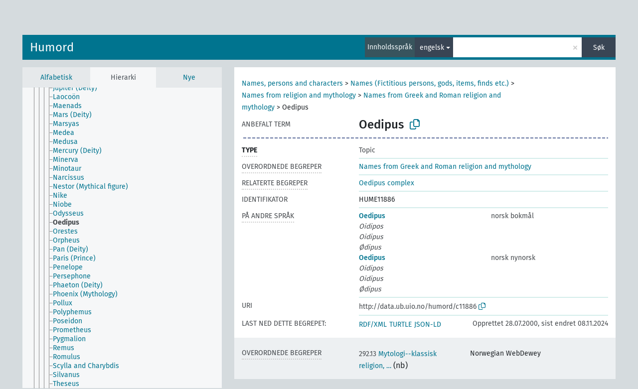

--- FILE ---
content_type: text/html; charset=UTF-8
request_url: https://data.ub.uio.no/skosmos/humord/nb/page/c11886?clang=en
body_size: 33387
content:
<!DOCTYPE html>
<html dir="ltr" lang="nb">
<head>
<base href="//data.ub.uio.no/skosmos/">
<link rel="shortcut icon" href="favicon.ico">
<meta http-equiv="X-UA-Compatible" content="IE=Edge">
<meta http-equiv="Content-Type" content="text/html; charset=UTF-8">
<meta name="viewport" content="width=device-width, initial-scale=1.0">
<meta name="format-detection" content="telephone=no">
<meta name="generator" content="Skosmos 2.16" />
<link href="vendor/twbs/bootstrap/dist/css/bootstrap.min.css" media="screen, print" rel="stylesheet" type="text/css">
<link href="vendor/vakata/jstree/dist/themes/default/style.min.css" media="screen, print" rel="stylesheet" type="text/css">
<link href="vendor/davidstutz/bootstrap-multiselect/dist/css/bootstrap-multiselect.min.css" media="screen, print" rel="stylesheet" type="text/css">
<link href="resource/css/fira.css" media="screen, print" rel="stylesheet" type="text/css">
<link href="resource/fontawesome/css/fontawesome.css" media="screen, print" rel="stylesheet" type="text/css">
<link href="resource/fontawesome/css/regular.css" media="screen, print" rel="stylesheet" type="text/css">
<link href="resource/fontawesome/css/solid.css" media="screen, print" rel="stylesheet" type="text/css">
<link href="resource/css/styles.css" media="screen, print" rel="stylesheet" type="text/css">
<link href="resource/css/stylesheet.css" media="screen, print" rel="stylesheet" type="text/css">

<title>UB-Data: HUME: Oedipus</title>
</head>
<body class="vocab-humord">
  <noscript>
    <strong>Vi beklager, men Skosmos fungerer ikke ordentlig uten JavaScript. Aktiver JavaScript for å fortsette.</strong>
  </noscript>
  <a id="skiptocontent" href="humord/nb/page/c11886?clang=en#maincontent">Hopp til hovedinnholdet.</a>
  <div class="topbar-container topbar-white">
    <div class="topbar topbar-white">
      <div id="topbar-service-helper">
  <a
              class="service-nb"
        href="nb/?clang=en"><h1 id="service-name">UB-Data</h1></a>
</div>
<div id="topbar-language-navigation">
<div id="language"><span class="navigation-font">|</span>
          <a id="language-nn" class="navigation-font" href="humord/nn/page/c11886?clang=en"> på nynorsk</a>
        <a id="language-en" class="navigation-font" href="humord/en/page/c11886?clang=en"> in English</a>
    </div>
<div id="navigation">
  <a href="nb/?clang=en" id="navi1" class="navigation-font" >
  Vokabularer  </a>
  <a href="nb/about?clang=en" id="navi2" class="navigation-font">
  Informasjon  </a>
<span onclick="spcCopyToClip()" class="skosmos-tooltip-wrapper skosmos-tooltip t-bottom" id="navi3" style="text-align:center;" tabindex="0" data-title="emnedatahenvendelser@ub.uio.no
(click to copy)"><span class="navigation-font">Kontakt</span></span>
<!-- This isn't a secret. The feedback button is just hidden 'cause it doesn't work.  <a href="humord/nb/feedback?clang=en" id="navi3" class="navigation-font">
  Tilbakemelding  </a> -->
  <span class="skosmos-tooltip-wrapper skosmos-tooltip t-bottom" id="navi4" tabindex="0" data-title="Beveger du pekeren over tekst med prikkete understreking får du informasjon om egenskapen. &#xa; &#xa; Du kan trunkere med tegnet *, som i *dyr eller *patent*. Søk uten trunkeringstegn blir automatisk trunkert på slutten, så katt vil gi samme resultatliste som katt*.">
    <span class="navigation-font">Hjelp</span>
  </span>
</div>
</div>

<!-- top-bar ENDS HERE -->
    </div>
  </div>
    <div class="headerbar">
    <div class="header-row"><div class="headerbar-coloured"></div><div class="header-left">
  <h1><a href="humord/nb/?clang=en">Humord</a></h1>
</div>
<div class="header-float">
      <h2 class="sr-only">Søk fra vokabular</h2>
    <div class="search-vocab-text"><p>Innholdsspråk</p></div>
    <form class="navbar-form" role="search" name="text-search" action="humord/nb/search">
    <input style="display: none" name="clang" value="en" id="lang-input">
    <div class="input-group">
      <div class="input-group-btn">
        <label class="sr-only" for="lang-dropdown-toggle">Innholds- og søkespråk</label>
        <button type="button" class="btn btn-default dropdown-toggle" data-bs-toggle="dropdown" aria-expanded="false" id="lang-dropdown-toggle">engelsk<span class="caret"></span></button>
        <ul class="dropdown-menu" aria-labelledby="lang-dropdown-toggle">
                            <li><a class="dropdown-item" href="humord/nb/page/c11886?clang=en" class="lang-button" hreflang="en">engelsk</a></li>
                    <li><a class="dropdown-item" href="humord/nb/page/c11886" class="lang-button" hreflang="nb">norsk bokmål</a></li>
                    <li><a class="dropdown-item" href="humord/nb/page/c11886?clang=nn" class="lang-button" hreflang="nn">norsk nynorsk</a></li>
                            <li>
            <a class="dropdown-item" href="humord/nb/page/c11886?clang=en&amp;anylang=on"
              class="lang-button" id="lang-button-all">på alle språk</a>
            <input name="anylang" type="checkbox">
          </li>
        </ul>
      </div><!-- /btn-group -->
      <label class="sr-only" for="search-field">Fyll inn søketerm</label>
      <input id="search-field" type="text" class="form-control" name="q" value="">
      <div class="input-group-btn">
        <label class="sr-only" for="search-all-button">Send inn søk</label>
        <button id="search-all-button" type="submit" class="btn btn-primary">Søk</button>
      </div>
    </div>
      </form>
</div>
</div>  </div>
    <div class="main-container">
        <div id="sidebar">
          <div class="sidebar-buttons">
                <h2 class="sr-only">Sidefelt: navigér i vokabularet på ulike måter</h2>
        <ul class="nav nav-tabs">
                                      <h3 class="sr-only">List opp begreper alfabetisk</h3>
                    <li id="alpha" class="nav-item"><a class="nav-link" href="humord/nb/index?clang=en">Alfabetisk</a></li>
                                                  <h3 class="sr-only">List opp begreper hierarkisk</h3>
                    <li id="hierarchy" class="nav-item">
            <a class="nav-link active" href="#" id="hier-trigger"
                        >Hierarki            </a>
          </li>
                                                            <h3 class="sr-only">List opp nyeste begreper</h3>
                              <li id="changes" class="nav-item"><a class="nav-link" href="humord/nb/new?clang=en">Nye</a></li>
                                      </ul>
      </div>
      
            <h4 class="sr-only">Alfabetisk liste over begreper</h4>
            <div class="sidebar-grey  concept-hierarchy">
        <div id="alphabetical-menu">
                  </div>
              </div>
        </div>
    
            <main id="maincontent" tabindex="-1">
            <div class="content">
        <div id="content-top"></div>
                     <h2 class="sr-only">Begrepsinformasjon</h2>
            <div class="concept-info">
      <div class="concept-main">
              <div class="row">
                                      <div class="crumb-path">
                        <a class="propertyvalue bread-crumb" href="humord/nb/page/c07105?clang=en">Names, persons and characters</a><span class="bread-crumb"> > </span>
                                                <a class="propertyvalue bread-crumb" href="humord/nb/page/c07106?clang=en">Names (Fictitious persons, gods, items, finds etc.)</a><span class="bread-crumb"> > </span>
                                                <a class="propertyvalue bread-crumb" href="humord/nb/page/c07107?clang=en">Names from religion and mythology</a><span class="bread-crumb"> > </span>
                                                <a class="propertyvalue bread-crumb" href="humord/nb/page/c17798?clang=en">Names from Greek and Roman religion and mythology</a><span class="bread-crumb"> > </span>
                                                <span class="bread-crumb propertylabel-pink">Oedipus</span>
                                                </div>
                          </div>
            <div class="row property prop-preflabel"><div class="property-label property-label-pref"><h3 class="versal">
                                      Anbefalt term
                      </h3></div><div class="property-value-column"><span class="prefLabel conceptlabel" id="pref-label">Oedipus</span>
                        &nbsp;
        <button type="button" data-bs-toggle="tooltip" data-bs-placement="button" title="Copy to clipboard" class="btn btn-default btn-xs copy-clipboard" for="#pref-label"><span class="fa-regular fa-copy"></span></button></div><div class="col-md-12"><div class="preflabel-spacer"></div></div></div>
                       <div class="row property prop-rdf_type">
          <div class="property-label">
            <h3 class="versal-bold               property-click skosmos-tooltip-wrapper skosmos-tooltip t-top" data-title="Begrepstype
              ">
                              Type
                          </h3>
          </div>
          <div class="property-value-column"><div class="property-value-wrapper">
                <ul>
                     <li>
            <p>Topic</p>
                        </li>
                </ul>
                </div></div></div>
                               <div class="row property prop-skos_broader">
          <div class="property-label">
            <h3 class="versal               property-click skosmos-tooltip-wrapper skosmos-tooltip t-top" data-title="Videre begreper i samme vokabular.
              ">
                              Overordnede begreper
                          </h3>
          </div>
          <div class="property-value-column"><div class="property-value-wrapper">
                <ul>
                     <li>
                                                                               <a href="humord/nb/page/c17798?clang=en"> Names from Greek and Roman religion and mythology</a>
                                                                                                      </li>
                </ul>
                </div></div></div>
                               <div class="row property prop-skos_related">
          <div class="property-label">
            <h3 class="versal               property-click skosmos-tooltip-wrapper skosmos-tooltip t-top" data-title="Begreper som er relatert/beslektet med dette begrepet.
              ">
                              Relaterte begreper
                          </h3>
          </div>
          <div class="property-value-column"><div class="property-value-wrapper">
                <ul>
                     <li>
                                                                               <a href="humord/nb/page/c08157?clang=en"> Oedipus complex</a>
                                                                                                      </li>
                </ul>
                </div></div></div>
                               <div class="row property prop-dc_identifier">
          <div class="property-label">
            <h3 class="versal              ">
                              Identifikator
                          </h3>
          </div>
          <div class="property-value-column"><div class="property-value-wrapper">
                <ul>
                     <li>
                                                                 <span>HUME11886</span>
                                      </li>
                </ul>
                </div></div></div>
                                <div class="row property prop-other-languages">
        <div class="property-label"><h3 class="versal property-click skosmos-tooltip-wrapper skosmos-tooltip t-top" data-title="Termer brukt om det samme begrepet på andre språk." >På andre språk</h3></div>
        <div class="property-value-column">
          <div class="property-value-wrapper">
            <ul>
                                          <li class="row other-languages first-of-language">
                <div class="col-6 versal versal-pref">
                                                      <a href='humord/nb/page/c11886' hreflang='nb'>Oedipus</a>
                                  </div>
                <div class="col-6 versal"><p>norsk bokmål</p></div>
              </li>
                            <li class="row other-languages">
                <div class="col-6 versal replaced">
                                    Oidipos
                                  </div>
                <div class="col-6 versal"></div>
              </li>
                            <li class="row other-languages">
                <div class="col-6 versal replaced">
                                    Oidipus
                                  </div>
                <div class="col-6 versal"></div>
              </li>
                            <li class="row other-languages">
                <div class="col-6 versal replaced">
                                    Ødipus
                                  </div>
                <div class="col-6 versal"></div>
              </li>
                                                        <li class="row other-languages first-of-language">
                <div class="col-6 versal versal-pref">
                                                      <a href='humord/nb/page/c11886?clang=nn' hreflang='nn'>Oedipus</a>
                                  </div>
                <div class="col-6 versal"><p>norsk nynorsk</p></div>
              </li>
                            <li class="row other-languages">
                <div class="col-6 versal replaced">
                                    Oidipos
                                  </div>
                <div class="col-6 versal"></div>
              </li>
                            <li class="row other-languages">
                <div class="col-6 versal replaced">
                                    Oidipus
                                  </div>
                <div class="col-6 versal"></div>
              </li>
                            <li class="row other-languages">
                <div class="col-6 versal replaced">
                                    Ødipus
                                  </div>
                <div class="col-6 versal"></div>
              </li>
                                        </ul>
          </div>
        </div>
      </div>
              <div class="row property prop-uri">
            <div class="property-label"><h3 class="versal">URI</h3></div>
            <div class="property-value-column">
                <div class="property-value-wrapper">
                    <span class="versal uri-input-box" id="uri-input-box">http://data.ub.uio.no/humord/c11886</span>
                    <button type="button" data-bs-toggle="tooltip" data-bs-placement="button" title="Copy to clipboard" class="btn btn-default btn-xs copy-clipboard" for="#uri-input-box">
                      <span class="fa-regular fa-copy"></span>
                    </button>
                </div>
            </div>
        </div>
        <div class="row">
            <div class="property-label"><h3 class="versal">Last ned dette begrepet:</h3></div>
            <div class="property-value-column">
<span class="versal concept-download-links"><a href="rest/v1/humord/data?uri=http%3A%2F%2Fdata.ub.uio.no%2Fhumord%2Fc11886&amp;format=application/rdf%2Bxml">RDF/XML</a>
          <a href="rest/v1/humord/data?uri=http%3A%2F%2Fdata.ub.uio.no%2Fhumord%2Fc11886&amp;format=text/turtle">
            TURTLE</a>
          <a href="rest/v1/humord/data?uri=http%3A%2F%2Fdata.ub.uio.no%2Fhumord%2Fc11886&amp;format=application/ld%2Bjson">JSON-LD</a>
        </span><span class="versal date-info">Opprettet 28.07.2000, sist endret 08.11.2024</span>            </div>
        </div>
      </div>
      <!-- appendix / concept mapping properties -->
      <div
          class="concept-appendix hidden"
          data-concept-uri="http://data.ub.uio.no/humord/c11886"
          data-concept-type=""
          >
      </div>
    </div>
    
  

<template id="property-mappings-template">
    {{#each properties}}
    <div class="row{{#ifDeprecated concept.type 'skosext:DeprecatedConcept'}} deprecated{{/ifDeprecated}} property prop-{{ id }}">
        <div class="property-label"><h3 class="versal{{#ifNotInDescription type description}} property-click skosmos-tooltip-wrapper skosmos-tooltip t-top" data-title="{{ description }}{{/ifNotInDescription}}">{{label}}</h3></div>
        <div class="property-value-column">
            {{#each values }} {{! loop through ConceptPropertyValue objects }}
            {{#if prefLabel }}
            <div class="row">
                <div class="col-5">
                    <a class="versal" href="{{hrefLink}}">{{#if notation }}<span class="versal">{{ notation }} </span>{{/if}}{{ prefLabel }}</a>
                    {{#ifDifferentLabelLang lang }}<span class="propertyvalue"> ({{ lang }})</span>{{/ifDifferentLabelLang}}
                </div>
                {{#if vocabName }}
                    <span class="appendix-vocab-label col-7">{{ vocabName }}</span>
                {{/if}}
            </div>
            {{/if}}
            {{/each}}
        </div>
    </div>
    {{/each}}
</template>

        <div id="content-bottom"></div>
      </div>
    </main>
            <footer id="footer"></footer>
  </div>
  <script>
<!-- translations needed in javascript -->
var noResultsTranslation = "Ingen resultater";
var loading_text = "Henter flere elementer";
var loading_failed_text = "Error: Loading more items failed!";
var loading_retry_text = "Retry";
var jstree_loading = "Laster ...";
var results_disp = "Alle %d resultater vises";
var all_vocabs  = "fra alle";
var n_selected = "valgte";
var missing_value = "Feltet er obligatorisk og kan ikke stå tomt";
var expand_paths = "vis alle # stier";
var expand_propvals = "vis alle # verdier";
var hiertrans = "Hierarki";
var depr_trans = "Deprecated concept";
var sr_only_translations = {
  hierarchy_listing: "Hierarkisk oversikt over begreper",
  groups_listing: "Hierarkisk oversikt over begreper og grupper",
};

<!-- variables passed through to javascript -->
var lang = "nb";
var content_lang = "en";
var vocab = "humord";
var uri = "http://data.ub.uio.no/humord/c11886";
var prefLabels = [{"lang": "en","label": "Oedipus"}];
var uriSpace = "http://data.ub.uio.no/humord/";
var showNotation = true;
var sortByNotation = null;
var languageOrder = ["en","nb","nn"];
var vocShortName = "HUME";
var explicitLangCodes = false;
var pluginParameters = [];
</script>

<script type="application/ld+json">
{"@context":{"skos":"http://www.w3.org/2004/02/skos/core#","isothes":"http://purl.org/iso25964/skos-thes#","rdfs":"http://www.w3.org/2000/01/rdf-schema#","owl":"http://www.w3.org/2002/07/owl#","dct":"http://purl.org/dc/terms/","dc11":"http://purl.org/dc/elements/1.1/","uri":"@id","type":"@type","lang":"@language","value":"@value","graph":"@graph","label":"rdfs:label","prefLabel":"skos:prefLabel","altLabel":"skos:altLabel","hiddenLabel":"skos:hiddenLabel","broader":"skos:broader","narrower":"skos:narrower","related":"skos:related","inScheme":"skos:inScheme","schema":"http://schema.org/","wd":"http://www.wikidata.org/entity/","wdt":"http://www.wikidata.org/prop/direct/","humord":"http://data.ub.uio.no/humord/"},"graph":[{"uri":"http://data.ub.uio.no/humord/","type":"skos:ConceptScheme","label":{"lang":"nb","value":"Humord"}},{"uri":"humord:c08157","type":["http://data.ub.uio.no/onto#Topic","skos:Concept"],"prefLabel":[{"lang":"nn","value":"Ødipuskompleks"},{"lang":"nb","value":"Ødipuskompleks"},{"lang":"en","value":"Oedipus complex"}],"related":{"uri":"humord:c11886"}},{"uri":"humord:c11886","type":["http://data.ub.uio.no/onto#Topic","skos:Concept"],"http://data.ub.uio.no/onto#ccmapperCandidates":1,"http://data.ub.uio.no/onto#ccmapperState":"accepted","dct:created":{"type":"http://www.w3.org/2001/XMLSchema#dateTime","value":"2000-07-28T00:00:00"},"dct:identifier":"HUME11886","dct:modified":{"type":"http://www.w3.org/2001/XMLSchema#dateTime","value":"2024-11-08T10:09:39"},"altLabel":[{"lang":"nn","value":"Oidipus"},{"lang":"nb","value":"Oidipus"},{"lang":"nn","value":"Oidipos"},{"lang":"nb","value":"Oidipos"},{"lang":"nn","value":"Ødipus"},{"lang":"nb","value":"Ødipus"}],"skos:broadMatch":{"uri":"http://dewey.info/class/292.13/e23/"},"broader":{"uri":"humord:c17798"},"skos:definition":{"lang":"nb","value":"Oidipus er en gresk sagnskikkelse og mytisk konge i Theben, som ifølge sagnet drepte sin far og giftet seg med sin mor.  <SNL>"},"inScheme":{"uri":"http://data.ub.uio.no/humord/"},"skos:mappingRelation":{"uri":"http://dewey.info/class/292.13/e23/"},"prefLabel":[{"lang":"nn","value":"Oedipus"},{"lang":"nb","value":"Oedipus"},{"lang":"en","value":"Oedipus"}],"related":{"uri":"humord:c08157"}},{"uri":"humord:c17798","type":["http://data.ub.uio.no/onto#LinkingTerm","skos:Concept"],"narrower":{"uri":"humord:c11886"},"prefLabel":[{"lang":"nn","value":"Namn frå gresk og romarsk religion og mytologi"},{"lang":"nb","value":"Navn fra gresk og romersk religion og mytologi"},{"lang":"en","value":"Names from Greek and Roman religion and mythology"}]},{"uri":"http://data.ub.uio.no/onto#Topic","type":["rdfs:Class","owl:Class"],"label":[{"lang":"nb","value":"Innholdsbeskrivende emne"},{"lang":"en","value":"Topic"}]}]}
</script>
<script src="vendor/components/jquery/jquery.min.js"></script>
<script src="vendor/components/handlebars.js/handlebars.min.js"></script>
<script src="vendor/vakata/jstree/dist/jstree.min.js"></script>
<script src="vendor/twitter/typeahead.js/dist/typeahead.bundle.min.js"></script>
<script src="vendor/davidstutz/bootstrap-multiselect/dist/js/bootstrap-multiselect.min.js"></script>
<script src="vendor/twbs/bootstrap/dist/js/bootstrap.bundle.js"></script>
<script src="vendor/etdsolutions/waypoints/jquery.waypoints.min.js"></script>
<script src="vendor/newerton/jquery-mousewheel/jquery.mousewheel.min.js"></script>
<script src="vendor/pamelafox/lscache/lscache.min.js"></script>
<script src="resource/js/config.js"></script>
<script src="resource/js/hierarchy.js"></script>
<script src="resource/js/groups.js"></script>
<script src="resource/js/scripts.js"></script>
<script src="resource/js/docready.js"></script>

  <!-- If you want to include something (analytics script etc.) on all the pages insert it here. -->
  </body>
</html>
<script>(function (c) {if (c && c.groupCollapsed) {
c.log("%c[2026-01-19 22:42:21] INFO [qid 28023] SPARQL query:\nPREFIX owl: <http://www.w3.org/2002/07/owl#>\nPREFIX rdf: <http://www.w3.org/1999/02/22-rdf-syntax-ns#>\nPREFIX rdfs: <http://www.w3.org/2000/01/rdf-schema#>\nPREFIX skos: <http://www.w3.org/2004/02/skos/core#>\nPREFIX skosxl: <http://www.w3.org/2008/05/skos-xl#>\n\nCONSTRUCT {\n ?s ?p ?uri .\n ?sp ?uri ?op .\n ?uri ?p ?o .\n ?p rdfs:label ?proplabel .\n ?p rdfs:comment ?propcomm .\n ?p skos:definition ?propdef .\n ?p rdfs:subPropertyOf ?pp .\n ?pp rdfs:label ?plabel .\n ?o a ?ot .\n ?o skos:prefLabel ?opl .\n ?o rdfs:label ?ol .\n ?o rdf:value ?ov .\n ?o skos:notation ?on .\n ?o ?oprop ?oval .\n ?o ?xlprop ?xlval .\n ?dt rdfs:label ?dtlabel .\n ?directgroup skos:member ?uri .\n ?parent skos:member ?group .\n ?group skos:prefLabel ?grouplabel .\n ?b1 rdf:first ?item .\n ?b1 rdf:rest ?b2 .\n ?item a ?it .\n ?item skos:prefLabel ?il .\n ?group a ?grouptype . \n ?x skos:member ?o . ?x skos:prefLabel ?xl . ?x a <http://purl.org/iso25964/skos-thes#ThesaurusArray> .\n} FROM NAMED <http://data.ub.uio.no/humord>  WHERE {\n VALUES (?uri) { (<http://data.ub.uio.no/humord/c11886>) }\n GRAPH <http://data.ub.uio.no/humord> {\n  {\n    ?s ?p ?uri .\n    FILTER(!isBlank(?s))\n    FILTER(?p != skos:inScheme)\n    FILTER NOT EXISTS { ?s owl:deprecated true . }\n  }\n  UNION\n  { ?sp ?uri ?op . }\n  UNION\n  {\n    ?directgroup skos:member ?uri .\n    ?group skos:member+ ?uri .\n    ?group skos:prefLabel ?grouplabel .\n    ?group a ?grouptype .\n    OPTIONAL { ?parent skos:member ?group }\n  }\n  UNION\n  {\n   ?uri ?p ?o .\n   OPTIONAL {\n     ?uri skos:notation ?nVal .\n     FILTER(isLiteral(?nVal))\n     BIND(datatype(?nVal) AS ?dt)\n     ?dt rdfs:label ?dtlabel\n   }\n   OPTIONAL {\n     ?o rdf:rest* ?b1 .\n     ?b1 rdf:first ?item .\n     ?b1 rdf:rest ?b2 .\n     OPTIONAL { ?item a ?it . }\n     OPTIONAL { ?item skos:prefLabel ?il . }\n   }\n   OPTIONAL {\n     { ?p rdfs:label ?proplabel . }\n     UNION\n     { ?p rdfs:comment ?propcomm . }\n     UNION\n     { ?p skos:definition ?propdef . }\n     UNION\n     { ?p rdfs:subPropertyOf ?pp . }\n   }\n   OPTIONAL {\n     { ?o a ?ot . }\n     UNION\n     { ?o skos:prefLabel ?opl . }\n     UNION\n     { ?o rdfs:label ?ol . }\n     UNION\n     { ?o rdf:value ?ov . \n       OPTIONAL { ?o ?oprop ?oval . }\n     }\n     UNION\n     { ?o skos:notation ?on . }\n     UNION\n     { ?o a skosxl:Label .\n       ?o ?xlprop ?xlval }\n   } \n OPTIONAL {\n                      ?x skos:member ?o .\n                      ?x a <http://purl.org/iso25964/skos-thes#ThesaurusArray> .\n                      ?x skos:prefLabel ?xl .\n                      FILTER NOT EXISTS {\n                        ?x skos:member ?other .\n                        MINUS { ?other skos:broader ?uri }\n                      }\n                    }\n  }\n }\n}\n\n\n", "font-weight: normal");
c.log("%c[2026-01-19 22:42:21] INFO [qid 28023] result: 40 triples returned in 12 ms\n", "font-weight: normal");
c.log("%c[2026-01-19 22:42:21] INFO [qid 23999] SPARQL query:\nPREFIX skos: <http://www.w3.org/2004/02/skos/core#>\n\nSELECT * FROM <http://data.ub.uio.no/humord>\nWHERE {\n  SELECT ?object ?label (GROUP_CONCAT(STR(?dir);separator=' ') as ?direct)\n  WHERE {\n    <http://data.ub.uio.no/humord/c11886> a skos:Concept .\n    OPTIONAL {\n      <http://data.ub.uio.no/humord/c11886> skos:broader* ?object .\n      OPTIONAL {\n        ?object skos:broader ?dir .\n      }\n    }\n    OPTIONAL {\n      ?object skos:prefLabel ?label .\n      FILTER (langMatches(lang(?label), \"en\"))\n    }\n    OPTIONAL { ?object skos:prefLabel ?label }\n  }\n  GROUP BY ?object ?label\n}\nLIMIT 1000\n\n", "font-weight: normal");
c.log("%c[2026-01-19 22:42:21] INFO [qid 23999] result: 5 rows returned in 8 ms\n", "font-weight: normal");
c.log("%c[2026-01-19 22:42:21] INFO [qid 02757] SPARQL query:\nPREFIX dc: <http://purl.org/dc/terms/>\nPREFIX dc11: <http://purl.org/dc/elements/1.1/>\nPREFIX rdfs: <http://www.w3.org/2000/01/rdf-schema#>\nPREFIX skos: <http://www.w3.org/2004/02/skos/core#>\n\nSELECT ?label \nWHERE {\n  <http://data.ub.uio.no/onto#ccmapperState> a ?type .\n  OPTIONAL {\n    <http://data.ub.uio.no/onto#ccmapperState> skos:prefLabel ?label .\n    FILTER( langMatches(lang(?label), 'nb') )\n  }\n  OPTIONAL {\n    <http://data.ub.uio.no/onto#ccmapperState> rdfs:label ?label .\n    FILTER( langMatches(lang(?label), 'nb') )\n  }\n  OPTIONAL {\n    <http://data.ub.uio.no/onto#ccmapperState> dc:title ?label .\n    FILTER( langMatches(lang(?label), 'nb') )\n  }\n  OPTIONAL {\n    <http://data.ub.uio.no/onto#ccmapperState> dc11:title ?label .\n    FILTER( langMatches(lang(?label), 'nb') )\n  }\n}\n\n", "font-weight: normal");
c.log("%c[2026-01-19 22:42:21] INFO [qid 02757] result: 0 rows returned in 1 ms\n", "font-weight: normal");
c.log("%c[2026-01-19 22:42:21] INFO [qid 87700] SPARQL query:\nPREFIX dc: <http://purl.org/dc/terms/>\nPREFIX dc11: <http://purl.org/dc/elements/1.1/>\nPREFIX rdfs: <http://www.w3.org/2000/01/rdf-schema#>\nPREFIX skos: <http://www.w3.org/2004/02/skos/core#>\n\nSELECT ?label \nWHERE {\n  <http://data.ub.uio.no/onto#ccmapperState> a ?type .\n  OPTIONAL {\n    <http://data.ub.uio.no/onto#ccmapperState> skos:prefLabel ?label .\n    \n  }\n  OPTIONAL {\n    <http://data.ub.uio.no/onto#ccmapperState> rdfs:label ?label .\n    \n  }\n  OPTIONAL {\n    <http://data.ub.uio.no/onto#ccmapperState> dc:title ?label .\n    \n  }\n  OPTIONAL {\n    <http://data.ub.uio.no/onto#ccmapperState> dc11:title ?label .\n    \n  }\n}\n\n", "font-weight: normal");
c.log("%c[2026-01-19 22:42:21] INFO [qid 87700] result: 0 rows returned in 1 ms\n", "font-weight: normal");
c.log("%c[2026-01-19 22:42:21] INFO [qid 32831] SPARQL query:\nPREFIX rdfs: <http://www.w3.org/2000/01/rdf-schema#>\n\nSELECT ?superProperty \nWHERE {\n  <http://data.ub.uio.no/onto#ccmapperState> rdfs:subPropertyOf ?superProperty\n}\n\n", "font-weight: normal");
c.log("%c[2026-01-19 22:42:21] INFO [qid 32831] result: 0 rows returned in 1 ms\n", "font-weight: normal");
c.log("%c[2026-01-19 22:42:21] INFO [qid 13874] SPARQL query:\nPREFIX dc: <http://purl.org/dc/terms/>\nPREFIX dc11: <http://purl.org/dc/elements/1.1/>\nPREFIX rdfs: <http://www.w3.org/2000/01/rdf-schema#>\nPREFIX skos: <http://www.w3.org/2004/02/skos/core#>\n\nSELECT ?label \nWHERE {\n  <http://data.ub.uio.no/onto#ccmapperCandidates> a ?type .\n  OPTIONAL {\n    <http://data.ub.uio.no/onto#ccmapperCandidates> skos:prefLabel ?label .\n    FILTER( langMatches(lang(?label), 'nb') )\n  }\n  OPTIONAL {\n    <http://data.ub.uio.no/onto#ccmapperCandidates> rdfs:label ?label .\n    FILTER( langMatches(lang(?label), 'nb') )\n  }\n  OPTIONAL {\n    <http://data.ub.uio.no/onto#ccmapperCandidates> dc:title ?label .\n    FILTER( langMatches(lang(?label), 'nb') )\n  }\n  OPTIONAL {\n    <http://data.ub.uio.no/onto#ccmapperCandidates> dc11:title ?label .\n    FILTER( langMatches(lang(?label), 'nb') )\n  }\n}\n\n", "font-weight: normal");
c.log("%c[2026-01-19 22:42:21] INFO [qid 13874] result: 0 rows returned in 1 ms\n", "font-weight: normal");
c.log("%c[2026-01-19 22:42:21] INFO [qid 22811] SPARQL query:\nPREFIX dc: <http://purl.org/dc/terms/>\nPREFIX dc11: <http://purl.org/dc/elements/1.1/>\nPREFIX rdfs: <http://www.w3.org/2000/01/rdf-schema#>\nPREFIX skos: <http://www.w3.org/2004/02/skos/core#>\n\nSELECT ?label \nWHERE {\n  <http://data.ub.uio.no/onto#ccmapperCandidates> a ?type .\n  OPTIONAL {\n    <http://data.ub.uio.no/onto#ccmapperCandidates> skos:prefLabel ?label .\n    \n  }\n  OPTIONAL {\n    <http://data.ub.uio.no/onto#ccmapperCandidates> rdfs:label ?label .\n    \n  }\n  OPTIONAL {\n    <http://data.ub.uio.no/onto#ccmapperCandidates> dc:title ?label .\n    \n  }\n  OPTIONAL {\n    <http://data.ub.uio.no/onto#ccmapperCandidates> dc11:title ?label .\n    \n  }\n}\n\n", "font-weight: normal");
c.log("%c[2026-01-19 22:42:21] INFO [qid 22811] result: 0 rows returned in 1 ms\n", "font-weight: normal");
c.log("%c[2026-01-19 22:42:21] INFO [qid 55240] SPARQL query:\nPREFIX rdfs: <http://www.w3.org/2000/01/rdf-schema#>\n\nSELECT ?superProperty \nWHERE {\n  <http://data.ub.uio.no/onto#ccmapperCandidates> rdfs:subPropertyOf ?superProperty\n}\n\n", "font-weight: normal");
c.log("%c[2026-01-19 22:42:21] INFO [qid 55240] result: 0 rows returned in 1 ms\n", "font-weight: normal");
c.log("%c[2026-01-19 22:42:21] INFO [qid 60787] SPARQL query:\nPREFIX dc: <http://purl.org/dc/terms/>\nPREFIX dc11: <http://purl.org/dc/elements/1.1/>\nPREFIX rdfs: <http://www.w3.org/2000/01/rdf-schema#>\nPREFIX skos: <http://www.w3.org/2004/02/skos/core#>\n\nSELECT ?label \nWHERE {\n  <http://www.w3.org/2004/02/skos/core#mappingRelation> a ?type .\n  OPTIONAL {\n    <http://www.w3.org/2004/02/skos/core#mappingRelation> skos:prefLabel ?label .\n    FILTER( langMatches(lang(?label), 'nb') )\n  }\n  OPTIONAL {\n    <http://www.w3.org/2004/02/skos/core#mappingRelation> rdfs:label ?label .\n    FILTER( langMatches(lang(?label), 'nb') )\n  }\n  OPTIONAL {\n    <http://www.w3.org/2004/02/skos/core#mappingRelation> dc:title ?label .\n    FILTER( langMatches(lang(?label), 'nb') )\n  }\n  OPTIONAL {\n    <http://www.w3.org/2004/02/skos/core#mappingRelation> dc11:title ?label .\n    FILTER( langMatches(lang(?label), 'nb') )\n  }\n}\n\n", "font-weight: normal");
c.log("%c[2026-01-19 22:42:21] INFO [qid 60787] result: 0 rows returned in 1 ms\n", "font-weight: normal");
c.log("%c[2026-01-19 22:42:21] INFO [qid 84847] SPARQL query:\nPREFIX dc: <http://purl.org/dc/terms/>\nPREFIX dc11: <http://purl.org/dc/elements/1.1/>\nPREFIX rdfs: <http://www.w3.org/2000/01/rdf-schema#>\nPREFIX skos: <http://www.w3.org/2004/02/skos/core#>\n\nSELECT ?label \nWHERE {\n  <http://www.w3.org/2004/02/skos/core#mappingRelation> a ?type .\n  OPTIONAL {\n    <http://www.w3.org/2004/02/skos/core#mappingRelation> skos:prefLabel ?label .\n    \n  }\n  OPTIONAL {\n    <http://www.w3.org/2004/02/skos/core#mappingRelation> rdfs:label ?label .\n    \n  }\n  OPTIONAL {\n    <http://www.w3.org/2004/02/skos/core#mappingRelation> dc:title ?label .\n    \n  }\n  OPTIONAL {\n    <http://www.w3.org/2004/02/skos/core#mappingRelation> dc11:title ?label .\n    \n  }\n}\n\n", "font-weight: normal");
c.log("%c[2026-01-19 22:42:21] INFO [qid 84847] result: 0 rows returned in 0 ms\n", "font-weight: normal");
c.log("%c[2026-01-19 22:42:21] INFO [qid 83390] SPARQL query:\nPREFIX rdfs: <http://www.w3.org/2000/01/rdf-schema#>\n\nSELECT ?superProperty \nWHERE {\n  <http://www.w3.org/2004/02/skos/core#mappingRelation> rdfs:subPropertyOf ?superProperty\n}\n\n", "font-weight: normal");
c.log("%c[2026-01-19 22:42:21] INFO [qid 83390] result: 0 rows returned in 0 ms\n", "font-weight: normal");
}})(console);</script>